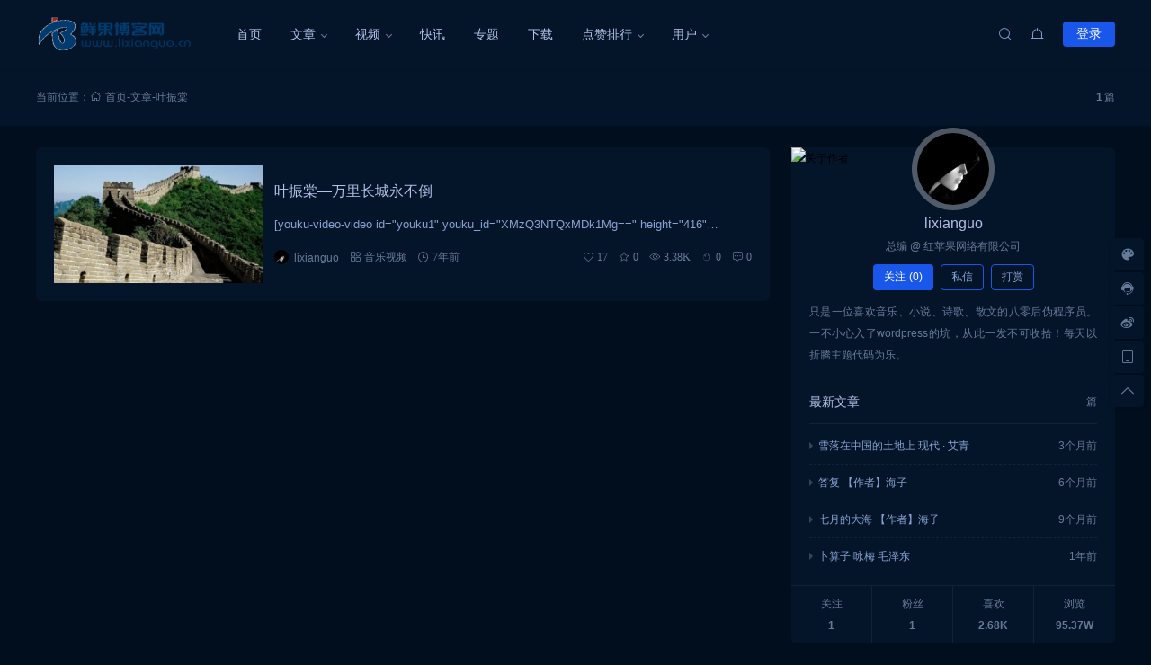

--- FILE ---
content_type: text/html; charset=UTF-8
request_url: https://www.lixianguo.cn/archives/tag/ye-zhen-tang
body_size: 19632
content:
<!doctype html>
<html lang="zh-Hans">
<head>
    <meta http-equiv="Content-Type" content="text/html; charset=UTF-8">
    <meta name="viewport" content="width=device-width,initial-scale=1.0,maximum-scale=1.0,user-scalable=no" />
    <meta name="apple-mobile-web-app-capable" content="yes">
    <meta http-equiv="Cache-Control" content="no-transform">
    <meta http-equiv="Cache-Control" content="no-siteapp">
    <meta name="renderer" content="webkit" />
    <meta name="force-rendering" content="webkit">
    <title>叶振棠 - 鲜果博客</title>
<meta name='robots' content='max-image-preview:large' />
	<style>img:is([sizes="auto" i], [sizes^="auto," i]) { contain-intrinsic-size: 3000px 1500px }</style>
	<link rel="alternate" type="application/rss+xml" title="鲜果博客 &raquo; Feed" href="https://www.lixianguo.cn/feed" />
<link rel="alternate" type="application/rss+xml" title="鲜果博客 &raquo; 评论 Feed" href="https://www.lixianguo.cn/comments/feed" />
<link rel='stylesheet' id='wp-block-library-css' href='https://www.lixianguo.cn/wp-includes/css/dist/block-library/style.min.css?ver=6.8.3' media='all' />
<style id='wp-block-library-theme-inline-css'>
.wp-block-audio :where(figcaption){color:#555;font-size:13px;text-align:center}.is-dark-theme .wp-block-audio :where(figcaption){color:#ffffffa6}.wp-block-audio{margin:0 0 1em}.wp-block-code{border:1px solid #ccc;border-radius:4px;font-family:Menlo,Consolas,monaco,monospace;padding:.8em 1em}.wp-block-embed :where(figcaption){color:#555;font-size:13px;text-align:center}.is-dark-theme .wp-block-embed :where(figcaption){color:#ffffffa6}.wp-block-embed{margin:0 0 1em}.blocks-gallery-caption{color:#555;font-size:13px;text-align:center}.is-dark-theme .blocks-gallery-caption{color:#ffffffa6}:root :where(.wp-block-image figcaption){color:#555;font-size:13px;text-align:center}.is-dark-theme :root :where(.wp-block-image figcaption){color:#ffffffa6}.wp-block-image{margin:0 0 1em}.wp-block-pullquote{border-bottom:4px solid;border-top:4px solid;color:currentColor;margin-bottom:1.75em}.wp-block-pullquote cite,.wp-block-pullquote footer,.wp-block-pullquote__citation{color:currentColor;font-size:.8125em;font-style:normal;text-transform:uppercase}.wp-block-quote{border-left:.25em solid;margin:0 0 1.75em;padding-left:1em}.wp-block-quote cite,.wp-block-quote footer{color:currentColor;font-size:.8125em;font-style:normal;position:relative}.wp-block-quote:where(.has-text-align-right){border-left:none;border-right:.25em solid;padding-left:0;padding-right:1em}.wp-block-quote:where(.has-text-align-center){border:none;padding-left:0}.wp-block-quote.is-large,.wp-block-quote.is-style-large,.wp-block-quote:where(.is-style-plain){border:none}.wp-block-search .wp-block-search__label{font-weight:700}.wp-block-search__button{border:1px solid #ccc;padding:.375em .625em}:where(.wp-block-group.has-background){padding:1.25em 2.375em}.wp-block-separator.has-css-opacity{opacity:.4}.wp-block-separator{border:none;border-bottom:2px solid;margin-left:auto;margin-right:auto}.wp-block-separator.has-alpha-channel-opacity{opacity:1}.wp-block-separator:not(.is-style-wide):not(.is-style-dots){width:100px}.wp-block-separator.has-background:not(.is-style-dots){border-bottom:none;height:1px}.wp-block-separator.has-background:not(.is-style-wide):not(.is-style-dots){height:2px}.wp-block-table{margin:0 0 1em}.wp-block-table td,.wp-block-table th{word-break:normal}.wp-block-table :where(figcaption){color:#555;font-size:13px;text-align:center}.is-dark-theme .wp-block-table :where(figcaption){color:#ffffffa6}.wp-block-video :where(figcaption){color:#555;font-size:13px;text-align:center}.is-dark-theme .wp-block-video :where(figcaption){color:#ffffffa6}.wp-block-video{margin:0 0 1em}:root :where(.wp-block-template-part.has-background){margin-bottom:0;margin-top:0;padding:1.25em 2.375em}
</style>
<style id='classic-theme-styles-inline-css'>
/*! This file is auto-generated */
.wp-block-button__link{color:#fff;background-color:#32373c;border-radius:9999px;box-shadow:none;text-decoration:none;padding:calc(.667em + 2px) calc(1.333em + 2px);font-size:1.125em}.wp-block-file__button{background:#32373c;color:#fff;text-decoration:none}
</style>
<style id='global-styles-inline-css'>
:root{--wp--preset--aspect-ratio--square: 1;--wp--preset--aspect-ratio--4-3: 4/3;--wp--preset--aspect-ratio--3-4: 3/4;--wp--preset--aspect-ratio--3-2: 3/2;--wp--preset--aspect-ratio--2-3: 2/3;--wp--preset--aspect-ratio--16-9: 16/9;--wp--preset--aspect-ratio--9-16: 9/16;--wp--preset--color--black: #000000;--wp--preset--color--cyan-bluish-gray: #abb8c3;--wp--preset--color--white: #ffffff;--wp--preset--color--pale-pink: #f78da7;--wp--preset--color--vivid-red: #cf2e2e;--wp--preset--color--luminous-vivid-orange: #ff6900;--wp--preset--color--luminous-vivid-amber: #fcb900;--wp--preset--color--light-green-cyan: #7bdcb5;--wp--preset--color--vivid-green-cyan: #00d084;--wp--preset--color--pale-cyan-blue: #8ed1fc;--wp--preset--color--vivid-cyan-blue: #0693e3;--wp--preset--color--vivid-purple: #9b51e0;--wp--preset--gradient--vivid-cyan-blue-to-vivid-purple: linear-gradient(135deg,rgba(6,147,227,1) 0%,rgb(155,81,224) 100%);--wp--preset--gradient--light-green-cyan-to-vivid-green-cyan: linear-gradient(135deg,rgb(122,220,180) 0%,rgb(0,208,130) 100%);--wp--preset--gradient--luminous-vivid-amber-to-luminous-vivid-orange: linear-gradient(135deg,rgba(252,185,0,1) 0%,rgba(255,105,0,1) 100%);--wp--preset--gradient--luminous-vivid-orange-to-vivid-red: linear-gradient(135deg,rgba(255,105,0,1) 0%,rgb(207,46,46) 100%);--wp--preset--gradient--very-light-gray-to-cyan-bluish-gray: linear-gradient(135deg,rgb(238,238,238) 0%,rgb(169,184,195) 100%);--wp--preset--gradient--cool-to-warm-spectrum: linear-gradient(135deg,rgb(74,234,220) 0%,rgb(151,120,209) 20%,rgb(207,42,186) 40%,rgb(238,44,130) 60%,rgb(251,105,98) 80%,rgb(254,248,76) 100%);--wp--preset--gradient--blush-light-purple: linear-gradient(135deg,rgb(255,206,236) 0%,rgb(152,150,240) 100%);--wp--preset--gradient--blush-bordeaux: linear-gradient(135deg,rgb(254,205,165) 0%,rgb(254,45,45) 50%,rgb(107,0,62) 100%);--wp--preset--gradient--luminous-dusk: linear-gradient(135deg,rgb(255,203,112) 0%,rgb(199,81,192) 50%,rgb(65,88,208) 100%);--wp--preset--gradient--pale-ocean: linear-gradient(135deg,rgb(255,245,203) 0%,rgb(182,227,212) 50%,rgb(51,167,181) 100%);--wp--preset--gradient--electric-grass: linear-gradient(135deg,rgb(202,248,128) 0%,rgb(113,206,126) 100%);--wp--preset--gradient--midnight: linear-gradient(135deg,rgb(2,3,129) 0%,rgb(40,116,252) 100%);--wp--preset--font-size--small: 13px;--wp--preset--font-size--medium: 18px;--wp--preset--font-size--large: 20px;--wp--preset--font-size--x-large: 42px;--wp--preset--font-size--normal: 15px;--wp--preset--font-size--huge: 32px;--wp--preset--spacing--20: 0.44rem;--wp--preset--spacing--30: 0.67rem;--wp--preset--spacing--40: 1rem;--wp--preset--spacing--50: 1.5rem;--wp--preset--spacing--60: 2.25rem;--wp--preset--spacing--70: 3.38rem;--wp--preset--spacing--80: 5.06rem;--wp--preset--shadow--natural: 6px 6px 9px rgba(0, 0, 0, 0.2);--wp--preset--shadow--deep: 12px 12px 50px rgba(0, 0, 0, 0.4);--wp--preset--shadow--sharp: 6px 6px 0px rgba(0, 0, 0, 0.2);--wp--preset--shadow--outlined: 6px 6px 0px -3px rgba(255, 255, 255, 1), 6px 6px rgba(0, 0, 0, 1);--wp--preset--shadow--crisp: 6px 6px 0px rgba(0, 0, 0, 1);}:where(.is-layout-flex){gap: 0.5em;}:where(.is-layout-grid){gap: 0.5em;}body .is-layout-flex{display: flex;}.is-layout-flex{flex-wrap: wrap;align-items: center;}.is-layout-flex > :is(*, div){margin: 0;}body .is-layout-grid{display: grid;}.is-layout-grid > :is(*, div){margin: 0;}:where(.wp-block-columns.is-layout-flex){gap: 2em;}:where(.wp-block-columns.is-layout-grid){gap: 2em;}:where(.wp-block-post-template.is-layout-flex){gap: 1.25em;}:where(.wp-block-post-template.is-layout-grid){gap: 1.25em;}.has-black-color{color: var(--wp--preset--color--black) !important;}.has-cyan-bluish-gray-color{color: var(--wp--preset--color--cyan-bluish-gray) !important;}.has-white-color{color: var(--wp--preset--color--white) !important;}.has-pale-pink-color{color: var(--wp--preset--color--pale-pink) !important;}.has-vivid-red-color{color: var(--wp--preset--color--vivid-red) !important;}.has-luminous-vivid-orange-color{color: var(--wp--preset--color--luminous-vivid-orange) !important;}.has-luminous-vivid-amber-color{color: var(--wp--preset--color--luminous-vivid-amber) !important;}.has-light-green-cyan-color{color: var(--wp--preset--color--light-green-cyan) !important;}.has-vivid-green-cyan-color{color: var(--wp--preset--color--vivid-green-cyan) !important;}.has-pale-cyan-blue-color{color: var(--wp--preset--color--pale-cyan-blue) !important;}.has-vivid-cyan-blue-color{color: var(--wp--preset--color--vivid-cyan-blue) !important;}.has-vivid-purple-color{color: var(--wp--preset--color--vivid-purple) !important;}.has-black-background-color{background-color: var(--wp--preset--color--black) !important;}.has-cyan-bluish-gray-background-color{background-color: var(--wp--preset--color--cyan-bluish-gray) !important;}.has-white-background-color{background-color: var(--wp--preset--color--white) !important;}.has-pale-pink-background-color{background-color: var(--wp--preset--color--pale-pink) !important;}.has-vivid-red-background-color{background-color: var(--wp--preset--color--vivid-red) !important;}.has-luminous-vivid-orange-background-color{background-color: var(--wp--preset--color--luminous-vivid-orange) !important;}.has-luminous-vivid-amber-background-color{background-color: var(--wp--preset--color--luminous-vivid-amber) !important;}.has-light-green-cyan-background-color{background-color: var(--wp--preset--color--light-green-cyan) !important;}.has-vivid-green-cyan-background-color{background-color: var(--wp--preset--color--vivid-green-cyan) !important;}.has-pale-cyan-blue-background-color{background-color: var(--wp--preset--color--pale-cyan-blue) !important;}.has-vivid-cyan-blue-background-color{background-color: var(--wp--preset--color--vivid-cyan-blue) !important;}.has-vivid-purple-background-color{background-color: var(--wp--preset--color--vivid-purple) !important;}.has-black-border-color{border-color: var(--wp--preset--color--black) !important;}.has-cyan-bluish-gray-border-color{border-color: var(--wp--preset--color--cyan-bluish-gray) !important;}.has-white-border-color{border-color: var(--wp--preset--color--white) !important;}.has-pale-pink-border-color{border-color: var(--wp--preset--color--pale-pink) !important;}.has-vivid-red-border-color{border-color: var(--wp--preset--color--vivid-red) !important;}.has-luminous-vivid-orange-border-color{border-color: var(--wp--preset--color--luminous-vivid-orange) !important;}.has-luminous-vivid-amber-border-color{border-color: var(--wp--preset--color--luminous-vivid-amber) !important;}.has-light-green-cyan-border-color{border-color: var(--wp--preset--color--light-green-cyan) !important;}.has-vivid-green-cyan-border-color{border-color: var(--wp--preset--color--vivid-green-cyan) !important;}.has-pale-cyan-blue-border-color{border-color: var(--wp--preset--color--pale-cyan-blue) !important;}.has-vivid-cyan-blue-border-color{border-color: var(--wp--preset--color--vivid-cyan-blue) !important;}.has-vivid-purple-border-color{border-color: var(--wp--preset--color--vivid-purple) !important;}.has-vivid-cyan-blue-to-vivid-purple-gradient-background{background: var(--wp--preset--gradient--vivid-cyan-blue-to-vivid-purple) !important;}.has-light-green-cyan-to-vivid-green-cyan-gradient-background{background: var(--wp--preset--gradient--light-green-cyan-to-vivid-green-cyan) !important;}.has-luminous-vivid-amber-to-luminous-vivid-orange-gradient-background{background: var(--wp--preset--gradient--luminous-vivid-amber-to-luminous-vivid-orange) !important;}.has-luminous-vivid-orange-to-vivid-red-gradient-background{background: var(--wp--preset--gradient--luminous-vivid-orange-to-vivid-red) !important;}.has-very-light-gray-to-cyan-bluish-gray-gradient-background{background: var(--wp--preset--gradient--very-light-gray-to-cyan-bluish-gray) !important;}.has-cool-to-warm-spectrum-gradient-background{background: var(--wp--preset--gradient--cool-to-warm-spectrum) !important;}.has-blush-light-purple-gradient-background{background: var(--wp--preset--gradient--blush-light-purple) !important;}.has-blush-bordeaux-gradient-background{background: var(--wp--preset--gradient--blush-bordeaux) !important;}.has-luminous-dusk-gradient-background{background: var(--wp--preset--gradient--luminous-dusk) !important;}.has-pale-ocean-gradient-background{background: var(--wp--preset--gradient--pale-ocean) !important;}.has-electric-grass-gradient-background{background: var(--wp--preset--gradient--electric-grass) !important;}.has-midnight-gradient-background{background: var(--wp--preset--gradient--midnight) !important;}.has-small-font-size{font-size: var(--wp--preset--font-size--small) !important;}.has-medium-font-size{font-size: var(--wp--preset--font-size--medium) !important;}.has-large-font-size{font-size: var(--wp--preset--font-size--large) !important;}.has-x-large-font-size{font-size: var(--wp--preset--font-size--x-large) !important;}
:where(.wp-block-post-template.is-layout-flex){gap: 1.25em;}:where(.wp-block-post-template.is-layout-grid){gap: 1.25em;}
:where(.wp-block-columns.is-layout-flex){gap: 2em;}:where(.wp-block-columns.is-layout-grid){gap: 2em;}
:root :where(.wp-block-pullquote){font-size: 1.5em;line-height: 1.6;}
</style>
<link rel='stylesheet' id='salong-style-css' href='https://www.lixianguo.cn/wp-content/themes/mnews-pro/style.css?ver=6.1' media='all' />
<link rel='stylesheet' id='salong-main-css' href='https://www.lixianguo.cn/wp-content/themes/mnews-pro/public/assets/css/main.min.css?ver=6.1' media='all' />
<style id='salong-main-inline-css'>
.wrapper{width: 1200px;}body{font-size: 12px;line-height: 24px;}.header-menu{font-size: 14px;line-height: 26px;}figure,.module-radius{border-radius: 6px}.button-radius{border-radius: 4px;}.input-radius,select,input,textarea{border-radius: 4px;}.login-bg-blur{backdrop-filter: blur(10px);background-color: rgba(0,15,30,.6)}.color-following{background-color: #1957EA}.color-followed{background-color: #2dc6b5}.color-each{background-color: #43ad29}.color-image-before-title{color: #d5dde5 !important}.color-image-before-desc{color: #99A9BF !important}.content-post{font-weight:normal;text-align:justify;font-variant:normal;text-transform:none;text-decoration:none;font-size:14px;line-height:32px;letter-spacing:0px;word-spacing:0px;}.excerpt{font-weight:normal;text-align:justify;font-variant:normal;text-transform:none;text-decoration:none;font-size:13px;line-height:24px;letter-spacing:0px;word-spacing:0px;}h1{font-size: 26px;line-height: 32px;}h2{font-size: 18px;line-height: 28px;}h3{font-size: 16px;line-height: 26px;}h4{font-size: 14px;line-height: 24px;}h5{font-size: 13px;line-height: 24px;}h6{font-size: 12px;line-height: 20px;}.theme-light .color-main{color: #1957EA}.plyr--video {--plyr-color-main: #1957EA}.theme-light .border-main{border-color: #1957EA}.theme-light .salong-loading.main:before{border-left-color: #1957EA !important}.theme-light .bg-main,.theme-light .checkbox-switch input[type='checkbox']:checked+label .style,.folding-cube>div:before{background-color: #1957EA}.theme-light .tag-posts .post-title:hover,.theme-light .color-main:hover,.theme-light .color-title:hover,.theme-light a.color-text:hover,.theme-light a.color-meta:hover,.theme-light a.color-text:hover span,.theme-light .color-hover,.theme-light a:hover h1,.theme-light a:hover h2,.theme-light a:hover h3,.theme-light a:hover h4,.theme-light a:hover h5,.theme-light ul.menu li:hover > a,.theme-light ul.menu li.current-menu-ancestor > a,.theme-light ul.menu li.current-menu-parent > a,.theme-light ul.menu li.current-menu-item > a,.theme-light ul.menu li.current-post-ancestor > a,.theme-light .copyright a:hover{color: #2C74E6}.theme-light .bg-hover{background-color: #2C74E6}.theme-light .bg-hover-hover:hover{background-color: #2C74E6 !important;color: #fff !important;}.theme-light .color-title,.theme-light h1,.theme-light h2,.theme-light h3,.theme-light h4,.theme-light h5{color: #051529}.theme-light .tag-posts .post-title,.theme-light table td,.theme-light .color-text{color: #1B2C3D}.theme-light table th,.theme-light .copyright a,.theme-light .color-meta:before,.theme-light .color-meta:after,.theme-light .wp-caption-text,.theme-light .color-meta{color: #657C98}.theme-light .header-mobile .header-menu ul.menu li.menu-item-has-children::before,.theme-light .header-mobile .header-menu ul.menu li.menu-item-has-children::after,.theme-light .bg-meta,.theme-light .before-bg-meta:before,.theme-light .after-bg-meta:after{background-color: #657C98;color: #fff}.theme-light .bg-text:before,.theme-light .bg-text:after{background-color: #1B2C3D;}.theme-light .header-menu .menu-item-has-children:before{border-bottom-color: #657C98;}.theme-light .header-menu .menu-item-has-children:before{border-left-color: #657C98}.theme-light table,.theme-light table td,.theme-light table th,.theme-light .plyr--audio,.theme-light hr,.theme-light figure,.theme-light .color-border{border-color: #EFF5FF}.theme-light .content-post ol li,.theme-light .content-post ul li{border-bottom-color: #EFF5FF;}.theme-light .user-center-menu:before,.theme-light ul.menu > li > .sub-menu:before{border-top-color: #EFF5FF;border-left-color: #EFF5FF}.theme-light table th,.theme-light table thead,.theme-light table tfoot tr:nth-child(2n),.theme-light table tbody tr:nth-child(2n),.theme-light .color-bg{background-color: #F7F9FF}.theme-light .slide-bg-blur{backdrop-filter: blur(10px);background-color: rgba(0,15,30,.8)}.theme-light .crumb-bg-blur{backdrop-filter: blur(10px);background-color: rgba(0,15,30,.8)}.theme-light .popup-bg-blur{backdrop-filter: blur(10px);background-color: rgba(0,15,30,.8)}.theme-light select,.theme-light textarea,.theme-light input{border-color: #EFF5FF;background-color: #F8F9FC;color: #1B2C3D}.theme-light select:focus,.theme-light textarea:focus,.theme-light input:focus{border-color: #1957EA;background-color: #fff}.theme-light .content-post{color: #1B2C3D}.theme-light .content-post a{color: #1957EA;}.theme-light .button-main{background-color: #1957EA;color: #fff !important;}.theme-light .button-border:hover,.theme-light .button-main:hover{background-color: #2C74E6 !important;color: #fff !important;}.theme-light #tooltip-title{background-color: #051529;color: #fff}body.theme-light{background-color:#F8F9FC;}.theme-light .module-bg,.theme-light .checkbox-switch .style,.theme-light .checkbox-switch .handle,.theme-light .user-center-menu:before,.theme-light ul.menu > li > .sub-menu:before{background-color:#fff;}.theme-light .share-buttons .wechatQr .qr-popup:before{border-top-color: #fff}.theme-light .footer{background-color:#fff;}.theme-light .message-style.info{background-color:#effaff;}.theme-light .info a,.theme-light .info{color:#6dcff6;}.theme-light .message-style.success{background-color:#e7f6f0;}.theme-light .success a,.theme-light .success{color:#2fba87;}.theme-light .message-style.warning{background-color:#fffbf0;}.theme-light .warning a,.theme-light .warning{color:#ffc11b;}.theme-light .message-style.error{background-color:#fff0ec;}.theme-light .error a,.theme-light .error{color:#eb5020;}.theme-dark .color-main{color: #1957EA}.plyr--video {--plyr-color-main: #1957EA}.theme-dark .border-main{border-color: #1957EA}.theme-dark .salong-loading.main:before{border-left-color: #1957EA !important}.theme-dark .bg-main,.theme-dark .checkbox-switch input[type='checkbox']:checked+label .style,.folding-cube>div:before{background-color: #1957EA}.theme-dark .tag-posts .post-title:hover,.theme-dark .color-main:hover,.theme-dark .color-title:hover,.theme-dark a.color-text:hover,.theme-dark a.color-meta:hover,.theme-dark a.color-text:hover span,.theme-dark .color-hover,.theme-dark a:hover h1,.theme-dark a:hover h2,.theme-dark a:hover h3,.theme-dark a:hover h4,.theme-dark a:hover h5,.theme-dark ul.menu li:hover > a,.theme-dark ul.menu li.current-menu-ancestor > a,.theme-dark ul.menu li.current-menu-parent > a,.theme-dark ul.menu li.current-menu-item > a,.theme-dark ul.menu li.current-post-ancestor > a,.theme-dark .copyright a:hover{color: #2C74E6}.theme-dark .bg-hover{background-color: #2C74E6}.theme-dark .bg-hover-hover:hover{background-color: #2C74E6 !important}.theme-dark .color-title,.theme-dark h1,.theme-dark h2,.theme-dark h3,.theme-dark h4,.theme-dark h5{color: #B1C1E8}.theme-dark .tag-posts .post-title,.theme-dark table td,.theme-dark .color-text{color: #86A3D2}.theme-dark table th,.theme-dark .copyright a,.theme-dark .color-meta:before,.theme-dark .color-meta:after,.theme-dark .wp-caption-text,.theme-dark .color-meta{color: #657C98}.theme-dark .header-mobile .header-menu ul.menu li.menu-item-has-children:before,.theme-dark .header-mobile .header-menu ul.menu li.menu-item-has-children:after,.theme-dark .bg-meta,.theme-dark .before-bg-meta:before,.theme-dark .after-bg-meta:after{background-color: #657C98;color: #fff}.theme-dark .bg-text:before,.theme-dark .bg-text:after{background-color: #86A3D2;}.theme-dark .header-menu .menu-item-has-children:before{border-bottom-color: #657C98;}.theme-dark .header-menu .menu-item-has-children:before{border-left-color: #657C98}.theme-dark table,.theme-dark table td,.theme-dark table th,.theme-dark .plyr--audio,.theme-dark hr,.theme-dark figure,.theme-dark .color-border{border-color: #132336}.theme-dark .content-post ol li,.theme-dark .content-post ul li{border-bottom-color: #132336;}.theme-dark .user-center-menu:before,.theme-dark ul.menu > li > .sub-menu:before{border-top-color: #132336;border-left-color: #132336}.theme-dark table th,.theme-dark table thead,.theme-dark table tfoot tr:nth-child(2n),.theme-dark table tbody tr:nth-child(2n),.theme-dark .color-bg{background-color: #132336}.theme-dark .slide-bg-blur{backdrop-filter: blur(10px);background-color: rgba(0,0,0,0.8)}.theme-dark .crumb-bg-blur{backdrop-filter: blur(10px);background-color: rgba(0,0,0,0.8)}.theme-dark .popup-bg-blur{backdrop-filter: blur(10px);background-color: rgba(0,0,0,0.8)}.theme-dark select,.theme-dark textarea,.theme-dark input{border-color: #132336;background-color: #000E1E;color: #86A3D2}.theme-dark select:focus,.theme-dark textarea:focus,.theme-dark input:focus{border-color: #1957EA;background-color: #000E1E}.theme-dark .content-post{color: #86A3D2}.theme-dark .content-post a{color: #1957EA;}.theme-dark .button-main{background-color: #1957EA;color: #fff !important}.theme-dark .button-border:hover,.theme-dark .button-main:hover{background-color: #2C74E6 !important;color: #fff !important;}.theme-dark #tooltip-title{background-color: #EFF5FF;color: #051529}body.theme-dark{background-color:#000E1E;}.theme-dark .module-bg,.theme-dark .checkbox-switch .style,.theme-dark .checkbox-switch .handle,.theme-dark .user-center-menu:before,.theme-dark ul.menu > li > .sub-menu:before{background-color:#051529;}.theme-dark .share-buttons .wechatQr .qr-popup::before{border-top-color: #051529}.theme-dark .footer{background-color:#051529;}.theme-dark .message-style.info{background-color:#6dcff6;}.theme-dark .info a,.theme-dark .info{color:#effaff;}.theme-dark .message-style.success{background-color:#2fba87;}.theme-dark .success a,.theme-dark .success{color:#e7f6f0;}.theme-dark .message-style.warning{background-color:#ffc11b;}.theme-dark .warning a,.theme-dark .warning{color:#fffbf0;}.theme-dark .message-style.error{background-color:#eb5020;}.theme-dark .error a,.theme-dark .error{color:#fff0ec;}.notification-info{background-color:#2196f3;}.notification-success{background-color:#4caf50;}.notification-warning{background-color:#ffc107;}.notification-error{background-color:#ff5252;}.salong-button.info{background-color:#2196f3;}.salong-button.success{background-color:#4caf50;}.salong-button.warning{background-color:#ffc107;}.salong-button.error{background-color:#ff5252;}.theme-light .checkbox-style .style{background-color:#F7F9FF;}.theme-light .checkbox-style .handle{background-color:#fff;}.theme-light .checkbox-style input[type=checkbox]:checked+label .style{background-color:#1957EA;}.theme-dark .checkbox-style .style{background-color:#132336;}.theme-dark .checkbox-style .handle{background-color:#051529;}.theme-dark .checkbox-style input[type=checkbox]:checked+label .style{background-color:#1957EA;}
</style>
<link rel='stylesheet' id='content-css' href='https://www.lixianguo.cn/wp-content/themes/mnews-pro/public/assets/css/content.min.css?ver=6.1' media='all' />
<link rel='stylesheet' id='animate-css' href='https://www.lixianguo.cn/wp-content/themes/mnews-pro/public/libs/css/animate.min.css?ver=6.1' media='all' />
<link rel='stylesheet' id='mycred-front-css' href='https://www.lixianguo.cn/wp-content/plugins/mycred/assets/css/mycred-front.css?ver=2.9.5.1' media='all' />
<link rel='stylesheet' id='mycred-social-share-icons-css' href='https://www.lixianguo.cn/wp-content/plugins/mycred/assets/css/mycred-social-icons.css?ver=2.9.5.1' media='all' />
<link rel='stylesheet' id='mycred-social-share-style-css' href='https://www.lixianguo.cn/wp-content/plugins/mycred/assets/css/mycred-social-share.css?ver=2.9.5.1' media='all' />
<link rel='stylesheet' id='erphpdown-css' href='https://www.lixianguo.cn/wp-content/plugins/erphpdown/static/erphpdown.css?ver=13.0' media='screen' />
<link rel='stylesheet' id='wsocial-css' href='https://www.lixianguo.cn/wp-content/plugins/wechat-social-login/assets/css/social.css?ver=1.3.0' media='all' />
	<style id="erphpdown-custom"></style>
	<script>window._ERPHPDOWN = {"uri":"https://www.lixianguo.cn/wp-content/plugins/erphpdown", "payment": "1", "wppay": "", "author": "mobantu"}</script>
<style>.mk-letter-avatar[src=""]{visibility: hidden;}</style><script>(function(e,h){window.mkLetterAvatar=function(a,b,f){b=b||60;var g="#1abc9c #2ecc71 #3498db #9b59b6 #34495e #16a085 #27ae60 #2980b9 #8e44ad #2c3e50 #f1c40f #e67e22 #e74c3c #00bcd4 #95a5a6 #f39c12 #d35400 #c0392b #bdc3c7 #7f8c8d".split(" ");a=String(a||"").split(" ");a=1==a.length?a[0]?a[0].charAt(0):"?":a[0].charAt(0)+a[1].charAt(0);e.devicePixelRatio&&(b*=e.devicePixelRatio);var k=(("?"==a?72:a.charCodeAt(0))-64)%g.length;var c=h.createElement("canvas");c.width=b;c.height=b;var d=c.getContext("2d");d.fillStyle=f?f:g[k-1];d.fillRect(0,0,c.width,c.height);d.font=Math.round(c.width/2)+"px 'Microsoft Yahei'";d.textAlign="center";d.fillStyle="#fff";d.fillText(a,b/2,b/1.5);return c.toDataURL()}})(window,document);</script><link rel="Shortcut Icon" type="image/x-icon" href="https://demo.salongweb.com/mnews/images/favicon.png" />
<meta property="og:locale" content="zh_CN" />
<meta property="og:type" content="article" />
<meta property="og:title" content="叶振棠 - 鲜果博客" />
<meta property="og:site_name" content="鲜果博客" />
<meta property="og:url" content="https://www.lixianguo.cn/archives/tag/ye-zhen-tang" />
<meta property="og:description" content="" />
<meta name="description" content="" />
<meta name="keywords" content="叶振棠" />
<link rel="canonical" href="https://www.lixianguo.cn/archives/tag/ye-zhen-tang"/>
</head>
<body class="archive tag tag-ye-zhen-tang tag-15 wp-embed-responsive wp-theme-mnews-pro theme-dark gutenberg-editor">
    <div class="site-welcome module-bg" id="siteWelcome"><div class="ball-scale-multiple"><div class="bg-main"></div><div class="bg-main"></div><div class="bg-main"></div><span class="hint color-meta">加载中…</span></div></div><header class="header"><div class="header-main transition" :class="{ 'hidden': !showHeader }" v-cloak><div class="header-pc module-bg"><div class="wrapper"><a :href="home" class="logo" :title="blogname"><img itemprop="logo" class="logo" :src="logo" :alt="blogname" width="180" height="42" style="height:42px" v-cloak></a><nav class="header-menu"><ul class="menu"><li><a class="color-title color-border" href="https://www.lixianguo.cn">首页</a></li>
<li class="menu-item-has-children"><a class="color-title color-border" href="https://www.lixianguo.cn/posts">文章</a>
<ul/ class="sub-menu module-bg transition"/>
	<li><a class="color-title color-border" href="https://www.lixianguo.cn/allpost">所有文章</a></li>
	<li><a class="color-title color-border" href="https://www.lixianguo.cn/archives/category/sheying-1">摄影采风</a></li>
	<li><a class="color-title color-border" href="https://www.lixianguo.cn/archives/category/yinyuue-11">音乐视频</a></li>
	<li><a class="color-title color-border" href="https://www.lixianguo.cn/archives/category/shiwen-22">诗文阅读</a></li>
	<li><a class="color-title color-border" href="https://www.lixianguo.cn/archives/category/s-h-c-s">神话传说</a></li>
	<li><a class="color-title color-border" href="https://www.lixianguo.cn/archives/category/video-1">影视欣赏</a></li>
	<li><a class="color-title color-border" href="https://www.lixianguo.cn/archives/category/wordpress">wordpress</a></li>
</ul>
</li>
<li class="menu-item-has-children"><a class="color-title color-border" href="https://www.lixianguo.cn/videos">视频</a>
<ul/ class="sub-menu module-bg transition"/>
	<li><a class="color-title color-border" href="https://www.lixianguo.cn/video-category/w-d-s-p">我的视频</a></li>
	<li><a class="color-title color-border" href="https://www.lixianguo.cn/video-category/d-h-d-p">动画短片</a></li>
	<li><a class="color-title color-border" href="https://www.lixianguo.cn/video-category/video-1">影视剪辑</a></li>
</ul>
</li>
<li><a class="color-title color-border" href="https://www.lixianguo.cn/moemnts">快讯</a></li>
<li><a class="color-title color-border" href="https://www.lixianguo.cn/topics">专题</a></li>
<li><a class="color-title color-border" href="https://www.lixianguo.cn/downloads">下载</a></li>
<li class="menu-item-has-children"><a class="color-title color-border" href="https://www.lixianguo.cn/like-posts">点赞排行</a>
<ul/ class="sub-menu module-bg transition"/>
	<li><a class="color-title color-border" href="https://www.lixianguo.cn/sticky-posts">置顶文章</a></li>
	<li><a class="color-title color-border" href="https://www.lixianguo.cn/sitemaps">站点地图</a></li>
	<li><a class="color-title color-border" href="https://www.lixianguo.cn/tags">标签云</a></li>
</ul>
</li>
<li class="menu-item-has-children"><a class="color-title color-border" href="https://www.lixianguo.cn/all-user">用户</a>
<ul/ class="sub-menu module-bg transition"/>
	<li><a class="color-title color-border" href="https://www.lixianguo.cn/author-pro">专栏页面</a></li>
	<li><a class="color-title color-border" href="https://www.lixianguo.cn/messages-2">客户留言</a></li>
</ul>
</li>
</ul></nav><div class="header-button"><div class="search button" @click="openSearch"><i class="iconfont icon-search color-text"></i></div><button @click="inNotification" class="notification button tooltip left" :title="userData.id ? '我的站点通知' : '站点通知，请先登录'"><i class="iconfont icon-notification color-text"><b class="unread-icon" v-if="notification"></b></i></button><div v-if="userData.id" class="user-center" ref="userMenuRef" v-cloak><div @click="showUserMenu" class="login-user"><img :src="userData.avatar" :title="userData.name" class="avatar" v-cloak /></div><div class="user-center-menu color-border module-bg animate__animated" :class="[ {animate__flipInY:userMenuOpen},{animate__flipOutY:!userMenuOpen}]" v-cloak><div class="user-info"><a :href="userData.link" class="user"><div class="avatar tooltip left" title="进入我的个人中心"><img :src="userData.avatar" :alt="userData.name" class="avatar"/></div><div class="user-main"><div class="title-group"><h4>{{userData.name}}</h4><group-icons :data="userGroup"></group-icons></div><span class="color-meta desc">个人中心</span></div></a><div class="into-admin" v-if="into_admin"><a href="https://www.lixianguo.cn/wp-admin/" class="color-border color-meta button-border button-radius bg-hover-hover">后台</a></div></div><div v-if="countsObj" class="user-counts"><span v-for="(item, index) in countsObj" :key="index" class="color-border color-bg tooltip top" :title="item.title"><i class="color-main animate__animated iconfont" :class="'icon-'+index"></i><b class="color-text">{{item.count}}</b></span></div><div v-else class="post-loading" v-cloak><div class="salong-loading main"><span class="color-meta">{{textHint.loading}}</span></div></div><ul class="sub-menu" v-if="userMenuData"><li v-for="data in userMenuData" :key="data.id" class="color-border"><a v-if="data.type !== 'logout'" :href="data.url" class="menu-button"><span class="transition name" :class="page_act === data.type ? 'color-main border-main' : 'color-text'">{{data.name}}<b class="color-meta" v-if="data.count">({{data.count}})</b></span><i class="iconfont color-main animate__animated" :class="['icon-' + data.type]"><b v-if="data.unread_count && ((data.type === 'notification' && notification) || (data.type === 'message' && message))" class="unread-icon"></b></i></a><a v-else href="javascript:void(0);" class="menu-button" @click.prevent="logout"><span class="transition name color-text">{{data.name}}</span><i class="iconfont color-main animate__animated" :class="['icon-' + data.type]"></i></a></li></ul></div></div><div v-else class="user-center"><button class="button-main button-radius login-button" @click="loginType('l')">登录</button></div><div v-if="userData.id" class="contribute button" v-cloak><a href="https://www.lixianguo.cn/contribute" class="button-main button-radius">写文章</a></div></div></div></div></div></header><main class="container" role="main"><div class="crumbs-module" id="crumbs-module"><div class="crumbs-main module-bg color-meta"><div class="wrapper"><div class="crumbs"><span class="hint">当前位置：</span><a itemprop="breadcrumb" class="color-meta" href="https://www.lixianguo.cn"><i class="iconfont icon-home"></i>首页</a>-<a itemprop="breadcrumb" class="color-meta" href="https://www.lixianguo.cn/posts">文章</a>-<span class="current">叶振棠</span></div><span class="count" v-cloak v-if="number"><b>{{number}}</b>篇</span></div></div></div><div class="wrapper"><section class="sidebar-module" id="archive-sidebar"><div class="content"><section id="article-archive" class="article-archive"><div v-if="optionRef" class="archive-posts" :class="(optionRef.list_layout == 'list') ? 'module-bg module-radius' : ''"><section v-show="!is_click || have" style="display: none" class="article-list" :class="[(optionRef.list_layout == 'list') ? 'post-list-layout' : 'post-grid-layout', currentType]"><ul ref="listRef" :class="'salong-row-'+optionRef.row_count" data-count="1" v-cloak><li class="color-border"><article class="post-list-main color-border list post simple"><div class="thumb" style="min-width: 30%;width: 30%"><a href="https://www.lixianguo.cn/archives/94" class="img-effect" title="叶振棠—万里长城永不倒"><img class="thumb lazyload" src="https://demo.salongweb.com/mnews-pro/thumb-loading.jpg" data-src="https://www.lixianguo.cn/wp-content/uploads/grafika/2018082314225931-1.jpg" alt="叶振棠—万里长城永不倒" width="600" height="338" /></a></div><div class="list-content"><a href="https://www.lixianguo.cn/archives/94" title="叶振棠—万里长城永不倒" class="title"><h3 style="-webkit-line-clamp: 2">叶振棠—万里长城永不倒</h3></a><div class="excerpt color-text">[youku-video-video id="youku1" youku_id="XMzQ3NTQxMDk1Mg==" height="416"…</div><div class="post-metas color-meta"><span title="文章作者" class="tooltip top author">
                    <a href="https://www.lixianguo.cn/archives/user/1" title="lixianguo">
                        <img class="avatar lazyload" src="https://demo.salongweb.com/mnews-pro/thumb-loading.jpg" data-src="https://www.lixianguo.cn/wp-content/uploads/grafika/avatar-1-2021-08-18-11-10-38-45.jpg" alt="lixianguo" width="18" height="18" />
                        <b class="color-meta">lixianguo</b>
                    </a>
                    </span><span title="文章分类" class="tooltip top category iconfont icon-category"><a href="https://www.lixianguo.cn/archives/category/yinyuue-11" class="color-meta">音乐视频</a></span><span title="发布日期" class="tooltip top date iconfont icon-date">7年前</span><span class="separate"></span><span title="喜欢数量" class="tooltip top like iconfont icon-like">17</span><span title="收藏数量" class="tooltip top collect iconfont icon-collect">0</span><span title="浏览数量" class="tooltip top view iconfont icon-view">3.38K</span><span title="评分" class="tooltip top rate iconfont icon-rate">0</span><span title="评论数量" class="tooltip top comment iconfont icon-comment">0</span></div></div></article></li></ul><pagination ref="paginationRef" v-if="totalPages >= 2" v-model="jumpPage" :current-page="is_click ? currentPage : 1" :total-pages="is_click ?  totalPages : 1" :current-item="currentTermID" :load-ing="loadIng" :load-text="loadText" :loaded="loaded" :load-posts="loadPosts" :jump-handle="jumpPageHandle" :load-more="loadMore" ></pagination></section><p v-if="is_click && !have" class="message-box message-style warning" v-cloak>没有相关内容！</p></div></section></div><aside class="aside"><section class="sidebar"><section id="salong_widget_author-4" class="sidebar-widget module-bg module-radius salong-widget-author"><img src="https://demo.salongweb.com/mnews/author-img.jpg" class="bg" alt="关于作者"><div class="author-profile"><div class="avatar-name"><a href="https://www.lixianguo.cn/archives/user/1" title="lixianguo" class="avatar"><img src="https://www.lixianguo.cn/wp-content/uploads/grafika/avatar-1-2021-08-18-11-10-38-45.jpg" alt="lixianguo" class="avatar" width="80" height="80" /><h3>lixianguo</h3></a></div><div class="company-position color-meta">总编 @ 红苹果网络有限公司</div><div v-if="author_id !== userData.id" class="user-buttons"><follow-button :current_id="author_id" :item_id="post_id"></follow-button><message-button :current_id="author_id" :item_id="post_id"></message-button><tipping-button :current_id="author_id"></tipping-button></div><p class="desc color-meta">只是一位喜欢音乐、小说、诗歌、散文的八零后伪程序员。一不小心入了wordpress的坑，从此一发不可收拾！每天以折腾主题代码为乐。</p></div><div class="post-list"><div class="title color-border"><h4 v-cloak>最新{{postName}}</h4><span class="color-meta" v-cloak>{{totalPosts}}篇</span></div><ul class="list" v-show="have" ref="listRef"><li class="list-arrow color-border"><a href="https://www.lixianguo.cn/archives/1595" title="雪落在中国的土地上 现代 · 艾青" class="color-text">雪落在中国的土地上 现代 · 艾青</a><span class="color-meta">3个月前</span></li><li class="list-arrow color-border"><a href="https://www.lixianguo.cn/archives/1593" title="答复 【作者】海子" class="color-text">答复 【作者】海子</a><span class="color-meta">6个月前</span></li><li class="list-arrow color-border"><a href="https://www.lixianguo.cn/archives/1590" title="七月的大海 【作者】海子" class="color-text">七月的大海 【作者】海子</a><span class="color-meta">9个月前</span></li><li class="list-arrow color-border"><a href="https://www.lixianguo.cn/archives/1586" title="卜算子·咏梅  毛泽东" class="color-text">卜算子·咏梅  毛泽东</a><span class="color-meta">1年前</span></li></ul><p v-if="!have" class="message-box message-style warning" v-cloak>没有相关内容</p></div><div class="statistics color-border"><ul><li class="tooltip top color-meta color-border" title="lixianguo所关注的用户数量"><span>关注</span><strong>1</strong></li><li class="tooltip top color-meta color-border" title="lixianguo的粉丝用户数量"><span>粉丝</span><strong>1</strong></li><li class="tooltip top color-meta color-border" title="lixianguo的文章被喜欢的数量"><span>喜欢</span><strong>2.68K</strong></li><li class="tooltip top color-meta color-border" title="lixianguo的文章被浏览的数量"><span>浏览</span><strong>95.37W</strong></li></ul></div></section><section id="salong_widget_wealth-4" class="sidebar-widget module-bg module-radius salong-widget-wealth"><div class="sidebar-title color-border"><h3>财富排行</h3></div><div class="widget-content"><ul v-show="have" class="wealth-user-list" ref="listRef"><li class="color-border"><article class="user-main"><div class="avatar"><a href="https://www.lixianguo.cn/archives/user/2" title="罗龙"><img style="border-radius: 6px"  class="avatar lazyload" src="https://demo.salongweb.com/mnews/images/favicon.png" data-src="https://www.lixianguo.cn/wp-content/uploads/grafika/favicon.png" alt="罗龙" width=48 height=48 /></a></div><div class="profile"><div class="name-role"><a href="https://www.lixianguo.cn/archives/user/2" title="罗龙"><h4>罗龙</h4></a></div><p class="description color-meta" title=""></p></div><div class="serial-wealth"><div class="serial-number serial-1"><i class="iconfont icon-medal"></i></div><div class="wealth color-main"><i class="iconfont icon-point"></i>10</div></div></article></li><li class="color-border"><article class="user-main"><div class="avatar"><a href="https://www.lixianguo.cn/archives/user/1" title="lixianguo"><img style="border-radius: 6px"  class="avatar lazyload" src="https://demo.salongweb.com/mnews/images/favicon.png" data-src="https://www.lixianguo.cn/wp-content/uploads/grafika/avatar-1-2021-08-18-11-10-38-45.jpg" alt="lixianguo" width=48 height=48 /></a></div><div class="profile"><div class="name-role"><a href="https://www.lixianguo.cn/archives/user/1" title="lixianguo"><h4>lixianguo</h4></a></div><p class="description color-meta" title="只是一位喜欢音乐、小说、诗歌、散文的八零后伪程序员。一不小心入了wordpress的坑，从此一发不可收拾！每天以折腾主题代码为乐。">只是一位喜欢音乐、小说、诗歌、散文的八零后伪程序员。一不小心入了wordpress的坑，从此一发不可收拾！每天以折腾主题代码为乐。</p></div><div class="serial-wealth"><div class="serial-number serial-2"><i class="iconfont icon-medal"></i></div><div class="wealth color-main"><i class="iconfont icon-point"></i>3.33K</div></div></article></li></ul></section><section id="media_image-5" class="sidebar-widget module-bg module-radius widget_media_image"><div class="sidebar-title color-border"><h3>世界名画欣赏</h3></div><div class="widget-content"><figure style="width: 330px" class="wp-caption alignnone"><a href="https://baike.baidu.com/item/%E6%97%A0%E5%90%8D%E5%A5%B3%E9%83%8E/8838281?fr=aladdin" target="_blank"><img width="330" height="250" src="https://www.lixianguo.cn/wp-content/uploads/2018/10/2018101714165199.jpg" class="image wp-image-564 mat attachment-330x250 size-330x250" alt="无名女郎 克拉姆斯柯依" style="max-width: 100%; height: auto;" decoding="async" fetchpriority="high" /></a><figcaption class="wp-caption-text">克拉姆斯柯依晚期的得意之作之一。画面很简单：一位美丽的妇人穿戴着北国冬季上流社会的服饰，坐在华贵的敞篷马车上，以高傲而又自尊的眼神注视着观众。</figcaption></figure></section><section id="media_image-6" class="sidebar-widget module-bg module-radius widget_media_image"><a href="https://www.lixianguo.cn/users?pd=money"><img width="1080" height="1920" src="https://www.lixianguo.cn/wp-content/uploads/2019/08/2019082218022490.jpg" class="image wp-image-1148 jinli attachment-full size-full" alt="" style="max-width: 100%; height: auto;" decoding="async" srcset="https://www.lixianguo.cn/wp-content/uploads/2019/08/2019082218022490.jpg 1080w, https://www.lixianguo.cn/wp-content/uploads/2019/08/2019082218022490-768x1365.jpg 768w" sizes="(max-width: 1080px) 100vw, 1080px" /></a></section></section></aside></section></div></main><footer class="footer">
    <div class="footer-copyright have-logo"><div class="wrapper"><div class="copyright color-meta">Copyright © 2012-至今 <a href="https://www.lixianguo.cn" title="鲜果博客">鲜果博客</a> <br/>64 次查询在 0.966 秒, 使用 57.97MB 内存</div><img itemprop="logo" class="logo" :src="logo" :alt="blogname" width="180" height="26" style="height:26px" v-cloak></div></div><div class="footer-modules"><popup ref="loginPopupRef" class="login-module"><login-module ref="loginRef" :options={"login_password_img":"https:\/\/demo.salongweb.com\/login\/login-password-img.jpg","login_email_img":"https:\/\/demo.salongweb.com\/login\/login-email-img.jpg","login_phone_img":"https:\/\/demo.salongweb.com\/login\/login-phone-img.jpg","forget_password_img":"https:\/\/demo.salongweb.com\/login\/forget-password-img.jpg","reset_password_img":"https:\/\/demo.salongweb.com\/login\/reset-password-img.jpg","login_password_text":"","login_email_text":"","login_phone_text":"","forget_password_text":"","reset_password_text":"","login_layout":"3","login_mode":["account"],"login_success_text":"\u767b\u5f55\u6210\u529f\uff0c\u5373\u5c06\u8df3\u8f6c\/\u5237\u65b0\u9875\u9762\u2026","login_redirect":"2","login_page":"","oauth_style":"3","oauth":null}></login-module></popup><popup ref="captchaPopupRef" class="captcha-module"><captcha-box ref="captchaRef"></captcha-box></popup><div class="sides-module" :class="{'active': showAjaxCart}"><side-buttons :options={"buttons":{"theme":"\u6837\u5f0f\u5207\u6362","service":"\u5ba2\u670d\u4fe1\u606f","weibo":"\u5fae\u535a\u94fe\u63a5","phone":"\u624b\u673a\u8bbf\u95ee","top":"\u56de\u9876\u90e8"},"weibo_url":"https:\/\/salongweb.com"}></side-buttons><popup ref="serviceRef"><side-service :options={"title":"\u8054\u7cfb\u6211\u4eec","wechat_list":[{"title":"\u626b\u63cf\u4e8c\u7ef4\u7801\uff0c\u5fae\u4fe1\u8054\u7cfb","qr":"https:\/\/www.lixianguo.cn\/wp-content\/uploads\/2018\/11\/2018110807313284.jpg"}],"qq_list":[{"title":"\u552e\u524d\u5ba2\u670d","qq":"971318156","bg":"#4fc0ff"},{"title":"\u552e\u540e\u5ba2\u670d","qq":"1059888802","bg":"#f90"}]}></side-service></popup><popup ref="wechatRef"><side-wechat :options={"title":"\u5173\u6ce8\u516c\u4f17\u53f7","desc":"\u5fae\u4fe1\u5ba2\u6237\u7aef\u626b\u7801\u5173\u6ce8","qr":"https:\/\/demo.salongweb.com\/mnews\/wechat.jpg"}></side-wechat></popup><popup ref="phoneRef"><side-phone :options={"title":"\u624b\u673a\u8bbf\u95ee","desc":"\u4f7f\u7528\u624b\u673a\u626b\u7801\u8bbf\u95ee\u672c\u7ad9","favicon":"https:\/\/demo.salongweb.com\/mnews\/images\/favicon.png"}></side-phone></popup></div><popup ref="privateMessageRef" module-class="message-module"><private-message @close-message-popup="closeMessagePopup"></private-message></popup><popup ref="searchRef" class="search-module"><search-box :options={"switch":"1","title":"\u7ad9\u5185\u641c\u7d22","hint":"\u63d0\u793a\uff1a\u786e\u5b9a\u8f93\u5165\u540e\u4f1a\u81ea\u52a8\u83b7\u53d6\u4e00\u4e2a\u7b80\u5355\u7684\u7ed3\u679c\uff0c\u66f4\u591a\u7ed3\u679c\u8bf7\u70b9\u51fb\u6309\u94ae\u3002","placeholder":"\u8bf7\u8f93\u5165\u5173\u952e\u8bcd\u2026","switch_hot":"1","hot_title":"\u70ed\u95e8\u641c\u7d22\uff1a","hot_keywords":[{"name":"\u79d1\u6280","url":"https:\/\/www.lixianguo.cn\/search\/%E7%A7%91%E6%8A%80"},{"name":"\u6559\u80b2","url":"https:\/\/www.lixianguo.cn\/search\/%E6%95%99%E8%82%B2"}],"history_count":"6","base_url":"https:\/\/www.lixianguo.cn\/search","post_type":{"post":"\u6587\u7ae0","video":"\u89c6\u9891","download":"\u4e0b\u8f7d","topic":"\u4e13\u9898","moment":"\u5feb\u8baf"},"current_type":"post"}></search-box></popup></div></footer>
<script type="speculationrules">
{"prefetch":[{"source":"document","where":{"and":[{"href_matches":"\/*"},{"not":{"href_matches":["\/wp-*.php","\/wp-admin\/*","\/wp-content\/uploads\/*","\/wp-content\/*","\/wp-content\/plugins\/*","\/wp-content\/themes\/mnews-pro\/*","\/*\\?(.+)"]}},{"not":{"selector_matches":"a[rel~=\"nofollow\"]"}},{"not":{"selector_matches":".no-prefetch, .no-prefetch a"}}]},"eagerness":"conservative"}]}
</script>
    <script>
        setTimeout(function() {
            var siteWelcome = document.getElementById('siteWelcome');
            siteWelcome.remove();
        }, 1000);
    </script>

<script id="vue-js-extra">
var salong_vue = {"rest_url":"https:\/\/www.lixianguo.cn\/wp-json\/","home":"https:\/\/www.lixianguo.cn","blogname":"\u9c9c\u679c\u535a\u5ba2","description":"\u9c9c\u679c\u535a\u5ba2\u7f51\uff0c\u4e13\u6ce8\u4e8e\u5206\u4eabwordpress\u4ee3\u7801\uff0cwordpress\u6559\u7a0b\uff0c\u52a8\u542c\u7684\u97f3\u4e50\uff0c\u7cbe\u5f69\u7684\u89c6\u9891\uff0c\u540d\u5bb6\u6563\u6587\u5c0f\u8bf4\u7b49","per_page":"15","comments_per_page":"50","WPLANG":"zh_CN","page_act":"","post_title":"page-url","page_title":"\u53f6\u632f\u68e0","paged":"0","current_url":"https:\/\/www.lixianguo.cn\/archives\/tag\/ye-zhen-tang","is_local_server":"","switch_style_auto":"0","logo_light":"https:\/\/www.lixianguo.cn\/wp-content\/uploads\/2018\/08\/2018082418110237-1.png","logo_dark":"https:\/\/www.lixianguo.cn\/wp-content\/uploads\/2018\/08\/2018082418130118-1.png","logo_text":"\u9c9c\u679c\u535a\u5ba2","switch_style":"dark","separator":" - ","admin_role":["administrator"],"title_order":"description","last_date":"2025-09-27 20:23:22","show_mode":"id","switch_search":"1","switch_notification":"1","switch_message":"1","login_module":"<div class=\"popup-content login-content login-clo2 image-left\"><div class=\"login-box module-bg\"><div class=\"login-header\"><img itemprop=\"logo\" class=\"logo\" :src=\"logo\" :alt=\"blogname\" width=\"180\" height=\"42\" style=\"height:42px\" v-cloak><template v-if=\"type == 'l'\"><span class=\"title color-title\" v-if=\"reset_password\">\u5bc6\u7801\u91cd\u7f6e\u6210\u529f\uff0c\u8bf7\u767b\u5f55\uff01<\/span><span class=\"title color-title\" v-else><template v-if=\"mode === 'email' || mode === 'phone'\">\u767b\u5f55\/\u6ce8\u518c<\/template><template v-else>\u767b\u5f55<\/template><\/span><\/template>\n        <template v-else-if=\"type == 'f'\"><span class=\"title color-title\">\u627e\u56de\u5bc6\u7801<\/span><\/template>\n        <template v-else-if=\"type == 'c'\"><span class=\"title color-title\">\u91cd\u7f6e\u5bc6\u7801<\/span><\/template><\/div><div class=\"form-effect\"><login-input :login-type=\"type\" v-if=\"type === 'l' && mode === 'account'\" label=\"\u7528\u6237\u540d\" hint=\"\u8bf7\u8f93\u5165\u7528\u6237\u540d\uff01\" type=\"text\" autocomplete=\"username\" name=\"username\" v-model=\"loginData.username\" ref=\"inputRef\"><\/login-input><login-input v-if=\"type === 'f' || (type === 'l'  && mode !== 'account')\" :login-type=\"type\" label=\"\u9a8c\u8bc1\u7801\" type=\"text\" name=\"smsCaptcha\" v-model=\"loginData.smsCaptcha\" ref=\"inputRef\"><span class=\"button-code color-text transition\" :class=\"{'salong-loading main disabled': clickSendIng}\" @click=\"clickSend\" v-if=\"!showTimer\">\u53d1\u9001\u9a8c\u8bc1\u7801<\/span><span class=\"button-code color-meta transition\" v-else>{{countdown}}\u79d2\u540e\u53ef\u518d\u53d1\u9001<\/span><\/login-input><login-input :login-type=\"type\" v-if=\"type === 'c' || (type === 'l'  && mode === 'account')\" :label=\"password_label\" hint=\"\u6709\u6548\u5b57\u7b26\u7ed3\u5408\uff0c\u6700\u5c116\u4f4d\uff0c\u6700\u957f20\u4f4d\" :type=\"show_password ? 'text' : 'password'\" autocomplete=\"current-password\" name=\"password\" v-model=\"loginData.password\" ref=\"inputRef\"><span class=\"show-password\" @click.stop=\"show_password = !show_password\"><i class=\"iconfont color-meta\" :class=\"[show_password ? 'icon-view' : 'icon-eye-close']\"><\/i><\/span><\/login-input><login-input :login-type=\"type\" v-if=\"type === 'c'\" label=\"\u91cd\u590d\u65b0\u5bc6\u7801\" type=\"password\" autocomplete=\"new-password\" name=\"confirm_password\" v-model=\"loginData.confirm_password\" ref=\"inputRef\"><\/login-input><div class=\"submit\"><button @click=\"onsubmit\" class=\"button-main button-radius\" :class=\"[{'salong-loading white disabled': submitIng}, {'disabled': (type === 'l' && (mode === 'account' && (!loginData.username || !loginData.password)) || ((mode === 'email' || mode === 'phone') && (!loginData.username || !loginData.smsCaptcha)) ) || (type == 'f' && (!loginData.username || !loginData.smsCaptcha) ) || (type == 'c' && (!loginData.password || !loginData.confirm_password) ) }]\" :disabled=\"submitIng\"><span v-if=\"type == 'l'\"><template v-if=\"mode === 'email' || mode === 'phone'\">\u767b\u5f55\/\u6ce8\u518c<\/template><template v-else>\u767b\u5f55<\/template><\/span><span v-if=\"type === 'f'\">\u4e0b\u4e00\u6b65<\/span><span v-if=\"type === 'c'\">\u63d0\u4ea4<\/span><\/button><\/div><\/div><div class=\"logo-hint\" v-if=\"type == 'l'\"><template v-if=\"mode !== 'account'\"><button class=\"color-main\" @click=\"loginMode('account')\">\u5bc6\u7801\u767b\u5f55<\/button><span class=\"color-meta\">|<\/span><\/template><button class=\"color-main\" @click=\"loginType('f')\">\u5fd8\u8bb0\u5bc6\u7801<\/button><\/div><div class=\"logo-hint\" v-if=\"type === 'f'\"><br\/><span class=\"color-meta\">\u60f3\u8d77\u5bc6\u7801\uff1f<\/span><button class=\"color-main\" @click=\"loginType('l')\">\u7acb\u5373\u767b\u5f55<\/button><\/div><\/div><div class=\"image-box\" :style=\"{backgroundImage:'url(' + module_img + ')'}\"><\/div><\/div>","captcha_type":"3","captcha_number":"4","logout_redirect":"2","logout_page":"","login_binding_email":"1","api_cache":"","switch_nprogress":"1","switch_tooltip":"1","pay_provider":"close","pay_type":["alipay","wechat"],"transfer_pay_type":["alipay","wechat"],"currency_symbol":"\uffe5","user_id":"0","user_group":"","switch_follow":"1","switch_tipping":["post","video"],"tipping_price_list":["1","2","3","5","10","20","30","50","100","200"],"load_more":{"switch":true,"switch_jump":true,"switch_jump_top":true,"jump_count":"50","auto_count":"2","load_text":"\u52a0\u8f7d\u66f4\u591a","loaded_text":"\u5df2\u7ecf\u52a0\u8f7d\u5230\u5929\u6daf\u6d77\u89d2\u4e86"},"lazyload":{"switch":true,"content":"https:\/\/demo.salongweb.com\/mnews\/images\/post-loading.gif","avatar":"https:\/\/demo.salongweb.com\/mnews\/images\/favicon.png","post":"https:\/\/demo.salongweb.com\/mnews-pro\/thumb-loading.jpg","video":"https:\/\/demo.salongweb.com\/mnews-pro\/thumb-loading.jpg","download":"https:\/\/demo.salongweb.com\/mnews-pro\/thumb-loading.jpg","topic":"https:\/\/demo.salongweb.com\/mnews-pro\/thumb-loading.jpg","moment":"https:\/\/demo.salongweb.com\/mnews-pro\/thumb-loading.jpg"},"default_thumb":{"post":"https:\/\/demo.salongweb.com\/mnews\/images\/default-thumb.jpg","video":"https:\/\/demo.salongweb.com\/mnews\/images\/default-thumb.jpg","download":"https:\/\/demo.salongweb.com\/mnews\/images\/default-thumb.jpg","topic":"https:\/\/demo.salongweb.com\/mnews\/images\/default-thumb.jpg","moment":"https:\/\/demo.salongweb.com\/mnews\/images\/default-thumb.jpg","avatar":"https:\/\/demo.salongweb.com\/mnews\/images\/favicon.png"},"libs_js":"https:\/\/www.lixianguo.cn\/wp-content\/themes\/mnews-pro\/public\/libs\/js\/","libs_css":"https:\/\/www.lixianguo.cn\/wp-content\/themes\/mnews-pro\/public\/libs\/css\/","notice_template":"<div class=\"popup-header bg-main\"><h3 class=\"title\">\u516c\u544a<\/h3><\/div><div class=\"popup-content notice-content module-bg\"><div class=\"notice color-text\"><\/div><div class=\"button-group\"><a class=\"button-main button-radius\" href=\"https:\/\/salongweb.com\/product\/mnews.html\">\u7acb\u5373\u8d2d\u4e70<\/a><button @click=\"browseHandle\" class=\"button-border color-text border-main button-radius\">\u7ee7\u7eed\u6d4f\u89c8<\/button><\/div><\/div>","type_name":{"post":"\u6587\u7ae0","video":"\u89c6\u9891","download":"\u4e0b\u8f7d","topic":"\u4e13\u9898","moment":"\u5feb\u8baf","page":"\u9875\u9762"},"current_type":"post","popup_close_position":"bottom","popup_in_animate":"animate__zoomInDown","popup_out_animate":"animate__zoomOutDown","popup_duration":"animate__normal","link_target":"_self","is_mobile":"","is_wechat":"","is_date":"","author_base_url":"https:\/\/www.lixianguo.cn\/archives\/user\/","author_rewrite":"\/archives\/user\/","textHint":{"login":"\u767b\u5f55","first_login":"\u8bf7\u5148\u767b\u5f55\uff01","confirm":"\u786e\u5b9a","cancel":"\u53d6\u6d88","no_content":"\u6ca1\u6709\u76f8\u5173\u5185\u5bb9\uff01","change_rand":"\u6362\u4e00\u6279","loaded":"\u52a0\u8f7d\u6210\u529f\uff01","loading":"\u52a0\u8f7d\u4e2d\u2026","type":"\u7c7b\u578b","category":"\u5206\u7c7b","tag":"\u6807\u7b7e","orderby":"\u6392\u5e8f","order":"\u987a\u5e8f","asc":"\u5347\u5e8f","desc":"\u964d\u5e8f","role":"\u89d2\u8272","level":"\u5206\u7ec4","all":"\u5168\u90e8","more":"\u66f4\u591a","hide":"\u9690\u85cf","captcha_send":"\u9a8c\u8bc1\u7801\u5df2\u53d1\u9001\uff0c\u8bf7\u67e5\u6536\u90ae\u4ef6\/\u624b\u673a\u77ed\u4fe1\u3002","password_label":"\u5bc6\u7801","new_password_label":"\u65b0\u5bc6\u7801","which_page":"\u7b2c#\u9875","searching":"\u641c\u7d22\u4e2d\u2026","search_history":"\u5386\u53f2\u641c\u7d22\uff1a","delete_search_history":"\u641c\u7d22\u5386\u53f2\u5df2\u7ecf\u6e05\u9664","following":"\u5173\u6ce8","followed":"\u5df2\u5173\u6ce8","each":"\u4e92\u76f8\u5173\u6ce8","follower":"\u7c89\u4e1d","select":"\u9009\u62e9","oneself":"\u4e0d\u80fd#\u81ea\u5df1\uff01","message":"\u79c1\u4fe1","message_to":"\u53d1\u9001\u79c1\u4fe1","select_user":"\u8bf7\u8f93\u5165\u7528\u6237 ID \u6216\u6635\u79f0\u6765\u9009\u62e9\u7528\u6237","input_subject":"\u8bf7\u8f93\u5165\u4e3b\u9898","input_content":"\u8bf7\u8f93\u5165\u5185\u5bb9","change":"\u91cd\u65b0\u9009\u62e9","submit":"\u63d0\u4ea4","point_hint":"\u60a8\u7684\u79ef\u5206\u4e3a#","alipay":"\u652f\u4ed8\u5b9d","wechat":"\u5fae\u4fe1","free":"\u514d\u8d39","point":"\u79ef\u5206","money":"\u91d1\u989d","balance":"\u4f59\u989d","other_price":"\u5176\u5b83\u91d1\u989d","total":"\u603b\u6570\uff1a","user":"\u7528\u6237","notification":"\u901a\u77e5","pay_success":"\u652f\u4ed8\u6210\u529f\uff0c\u611f\u8c22\u652f\u6301\uff01","balance_lack":"\u4f59\u989d\u4e0d\u8db3\uff0c\u8bf7\u4f7f\u7528\u652f\u4ed8\u5b9d\u6216\u5fae\u4fe1\u652f\u4ed8\u3002","upgrade_vip":"\u5347\u7ea7 VIP \u4f1a\u5458","buy_point":"\u8d2d\u4e70\u79ef\u5206","buy_balance":"\u4f59\u989d\u5145\u503c","balance_transfer":"\u4f59\u989d\u63d0\u73b0","upgrade_vip_hint":"\u60a8\u53ef\u4ee5\u8d2d\u4e70\u79ef\u5206\uff0c\u6216\u5347\u7ea7 VIP \u4f1a\u5458\u3002","scan_pay":"\u6253\u5f00#\u201c\u626b\u4e00\u626b\u201d\uff0c\u626b\u7801\u5b8c\u6210\u652f\u4ed8","level_text":"\u60a8\u5f53\u524d\u7684\u89d2\u8272\u5206\u7ec4\u4e3a\uff1a","reply":"\u56de\u590d","buy_success":"\u8d2d\u4e70\u6210\u529f\uff0c\u611f\u8c22\u652f\u6301\uff01","pay_content":"\u4ed8\u8d39\u5185\u5bb9","pay_download":"\u4ed8\u8d39\u4e0b\u8f7d","pay_video":"\u4ed8\u8d39\u89c6\u9891","comment":"\u8bc4\u8bba","collect":"\u6536\u85cf","like":"\u559c\u6b22","unlike":"\u4e0d\u559c\u6b22","join_time":"\u52a0\u5165\u65f6\u95f4\uff1a","cache_hint_title":"\u7f13\u5b58\u63d0\u793a","cache_hint_content":"\u672c\u7ad9\u6709\u65b0\u7684\u6587\u7ae0\u53d1\u5e03\uff0c\u70b9\u51fb\u5173\u95ed\u6309\u94ae\u5373\u53ef\u6e05\u9664\u7f13\u5b58\u5e76\u83b7\u53d6\u6700\u65b0\u7684\u6570\u636e\u3002\u6ce8\uff1a\u9700\u8981\u91cd\u65b0\u767b\u5f55\uff01","role_confirming":"\u6743\u9650\u786e\u8ba4\u4e2d\uff0c\u8bf7\u7a0d\u7b49\u2026","send_code":"\u53d1\u9001\u9a8c\u8bc1\u7801","send_code_agin":"#\u79d2\u540e\u53ef\u518d\u53d1\u9001","input_captcha":"\u8f93\u5165\u9a8c\u8bc1\u7801","hint_captcha":"\u8bf7\u8f93\u5165\u56fe\u5f62\u9a8c\u8bc1\u7801\u4ee5\u4fbf\u83b7\u53d6\u90ae\u7bb1\/\u624b\u673a\u6240\u5c5e\u9a8c\u8bc1\u7801\u3002","send":"\u53d1\u9001","comment_visible":"\u8bc4\u8bba\u53ef\u89c1\u5185\u5bb9","login_visible":"\u767b\u5f55\u53ef\u89c1\u5185\u5bb9","role_visible":"\u89d2\u8272\u53ef\u89c1\u5185\u5bb9","level_visible":"\u5206\u7ec4\u53ef\u89c1\u5185\u5bb9","point_visible":"\u79ef\u5206\u53ef\u89c1\u5185\u5bb9","money_visible":"\u91d1\u989d\u53ef\u89c1\u5185\u5bb9","no_setting":"\u8bf7\u524d\u5f80\u4e3b\u9898\u9009\u9879\u8bbe\u7f6e\u76f8\u5173\u9009\u9879\uff01","DSMessage":"\u7ed9#\u7559\u8a00","tipping":"\u6253\u8d4f","tipping_to":"\u6253\u8d4f\u7ed9","confirm_pay":"\u786e\u8ba4\u652f\u4ed8","select_type":"\u8bf7\u9009\u62e9\u652f\u4ed8\u7c7b\u578b","tipping_success":"\u6253\u8d4f\u6210\u529f\uff0c\u611f\u8c22\u652f\u6301\uff01","tipping_pending":"\u652f\u4ed8\u786e\u8ba4\u4e2d","tipping_fail":"\u652f\u4ed8\u5931\u8d25\uff0c\u5df2\u8fc7\u671f\uff01","no_pay_type":"\u8bf7\u524d\u5f80\u300c\u4e3b\u9898\u9009\u9879\u2014\u2014\u7528\u6237\u2014\u2014\u652f\u4ed8\u300d\u4e2d\u8bbe\u7f6e\u76f8\u5173\u53c2\u6570\u3002","no_email_title":"\u8bf7\u7ed1\u5b9a\u90ae\u7bb1","no_email_content":"\u672c\u7ad9\u9700\u8981\u7ed1\u5b9a\u90ae\u7bb1\u624d\u80fd\u6b63\u5e38\u8bbf\u95ee\uff0c\u8bf7\u5148\u7ed1\u5b9a\u90ae\u7bb1\u3002","jump_to":"\u524d\u5f80","page":"\u9875","no_number_type":"\u8bf7\u8f93\u5165\u6709\u6548\u7684\u6b63\u6570\u5b57\u3002"},"archive_options":{"is_date":false,"is_search":false,"is_tag":true,"is_sticky":false,"search_query":"","date":{"after":"","before":""},"post_type":"post","page_type":"post","per_page":"15","filter_orderby":"date","filter_order":"desc","term_id":15,"archive_post_layout":{"list_layout":"list","row_count":"1","phone_row_count":"1"}},"max_num_pages":"1","is_category":"","is_tag":"1"};
</script>
<script src="https://www.lixianguo.cn/wp-content/themes/mnews-pro/public/libs/js/vue.global.prod.js?ver=6.1" id="vue-js"></script>
<script src="https://www.lixianguo.cn/wp-content/themes/mnews-pro/public/libs/js/vuex.global.prod.js?ver=6.1" id="vuex-js"></script>
<script src="https://www.lixianguo.cn/wp-content/themes/mnews-pro/public/libs/js/mitt.umd.js?ver=6.1" id="mitt-js"></script>
<script src="https://www.lixianguo.cn/wp-content/themes/mnews-pro/public/libs/js/axios.min.js?ver=6.1" id="axios-js"></script>
<script src="https://www.lixianguo.cn/wp-content/themes/mnews-pro/public/libs/js/vue-scrollto.js?ver=6.1" id="vue-scrollto-js"></script>
<script src="https://www.lixianguo.cn/wp-content/themes/mnews-pro/public/libs/js/nprogress.min.js?ver=6.1" id="nprogress-js"></script>
<script src="https://www.lixianguo.cn/wp-content/themes/mnews-pro/public/libs/js/lazyload.min.js?ver=6.1" id="lazyload-js"></script>
<script src="https://www.lixianguo.cn/wp-content/themes/mnews-pro/public/assets/js/main.min.js?ver=6.1" id="main-js"></script>
<script src="https://www.lixianguo.cn/wp-content/themes/mnews-pro/public/assets/js/archive.min.js?ver=6.1" id="archive-js"></script>
<script src="https://www.lixianguo.cn/wp-content/themes/mnews-pro/public/libs/js/qrcode.min.js?ver=6.1" id="qrcode-js"></script>
<script src="https://www.lixianguo.cn/wp-content/themes/mnews-pro/public/libs/js/float-sidebar.min.js?ver=6.1" id="float-sidebar-js"></script>
<script id="erphpdown-js-extra">
var _ERPHP = {"ajaxurl":"https:\/\/www.lixianguo.cn\/wp-admin\/admin-ajax.php"};
var erphpdown_ajax_url = "https:\/\/www.lixianguo.cn\/wp-admin\/admin-ajax.php";
</script>
<script src="https://www.lixianguo.cn/wp-content/plugins/erphpdown/static/erphpdown.js?ver=13.0" id="erphpdown-js"></script>
<div id="wsocial-dialog-login" style="display:none;position: fixed;z-index: 999;">
	<div class="xh-cover"></div>
	<div class="xh-regbox xh-window">
		<div class="xh-title">登录</div>
<form class="xh-form">
	<div class="commonlogin8da418b958ed098c51484ee7248d511f0 fields-error"></div>
                <div class="xh-form-group">
            <label class="required">用户名/邮箱/手机</label>
            <input type="text" id="login8da418b958ed098c51484ee7248d511f0_login_name" name="login_name" value="" placeholder="请输入用户名，邮箱或手机" class="form-control " style=""   />
                    </div>
              <script type="text/javascript">
      	(function($){
			$(document).bind('on_form_login8da418b958ed098c51484ee7248d511f0_submit',function(e,m){
				m.login_name=$('#login8da418b958ed098c51484ee7248d511f0_login_name').val();
			});

		})(jQuery);
		</script>
              <div class="xh-form-group">
            <label class="required">密码</label>
            <input type="password" id="login8da418b958ed098c51484ee7248d511f0_login_password" name="login_password" value="" placeholder="" class="form-control " style=""   />
                    </div>
              <script type="text/javascript">
      	(function($){
			$(document).bind('on_form_login8da418b958ed098c51484ee7248d511f0_submit',function(e,m){
				m.login_password=$('#login8da418b958ed098c51484ee7248d511f0_login_password').val();
			});

		})(jQuery);
		</script>
              <div class="xh-form-group mt10">
            <button type="button" id="btn-login" onclick="window.xh_social_view.login();" class="xh-btn xh-btn-primary xh-btn-block xh-btn-lg">登录</button>
        </div>
    	</form>
<script type="text/javascript">
	(function($){
		if(!window.xh_social_view){
			window.xh_social_view={};
		}

		window.xh_social_view.reset=function(){
			$('.xh-alert').empty().css('display','none');
		};

		window.xh_social_view.error=function(msg,parent){
			var s = parent?(parent+'.fields-error'):'.fields-error';
			$(s).html('<div class="xh-alert xh-alert-danger" role="alert">'+msg+'</div>').css('display','block');
		};

		window.xh_social_view.warning=function(msg,parent){
			var s = parent?(parent+'.fields-error'):'.fields-error';
			$(s).html('<div class="xh-alert xh-alert-warning" role="alert">'+msg+'</div>').css('display','block');
		};

		window.xh_social_view.success=function(msg,parent){
			var s = parent?(parent+'.fields-error'):'.fields-error';
			$(s).html('<div class="xh-alert xh-alert-success" role="alert">'+msg+'</div>').css('display','block');
		};
	})(jQuery);
</script><script type="text/javascript">
	(function($){
	   $(document).keypress(function(e) {
		   if(window.__wsocial_enable_entrl_submit){
    			if (e.which == 13){
    			　　window.xh_social_view.login();
    			}
		   }
		});
		
	   window.xh_social_view.login=function(){
		   window.xh_social_view.reset();
			var data={};
			       $(document).trigger('on_form_login8da418b958ed098c51484ee7248d511f0_submit',data);
       
			var validate = {
				data:data,
				success:true,
				message:null
			};
			
			$(document).trigger('wsocial_pre_login',validate);
			if(!validate.success){
				window.xh_social_view.warning(validate.message,'.commonlogin8da418b958ed098c51484ee7248d511f0');
				return false;
			}

			var callback = {
	            type:'login',
				done:false,
				data:data
    		};
    		$(document).trigger('wsocial_action_before',callback);
			if(callback.done){return;}

			if(window.xh_social_view.loading){
				return;
			}
			window.xh_social_view.loading=true;
			
			$('#btn-login').attr('disabled','disabled').text('加载中...');
			

			jQuery.ajax({
	            url: 'https://www.lixianguo.cn/wp-admin/admin-ajax.php?action=xh_social_add_ons_login&tab=login&xh_social_add_ons_login=4d8e771472&notice_str=8756949351&hash=2fda7d2cdcc9674124ec6b723bbb9d33',
	            type: 'post',
	            timeout: 60 * 1000,
	            async: true,
	            cache: false,
	            data: data,
	            dataType: 'json',
	            complete: function() {
	            	window.xh_social_view.loading=false;
	            	$('#btn-login').removeAttr('disabled').text('登录');
	            },
	            success: function(m) {
	            	var callback = {
        	            type:'login',
        				done:false,
        				retry:window.xh_social_view.login,
        				data:m
            		};
            		$(document).trigger('wsocial_action_after',callback);
        			if(callback.done){return;}
	        			
	            	if(m.errcode==405||m.errcode==0){
	            		window.xh_social_view.success('登录成功！','.commonlogin8da418b958ed098c51484ee7248d511f0');   				           

	            		if (window.top&&window.top != window.self) {
		            		var $wp_dialog = jQuery('#wp-auth-check-wrap',window.top.document);
		            		if($wp_dialog.length>0){$wp_dialog.hide();return;}
	            	    }
	            	    
	            		location.href='https://www.lixianguo.cn/archives/tag/ye-zhen-tang';
						return;
					}
	            	
	            	window.xh_social_view.error(m.errmsg,'.commonlogin8da418b958ed098c51484ee7248d511f0');
	            },
	            error:function(e){
	            	window.xh_social_view.error('系统内部错误！','.commonlogin8da418b958ed098c51484ee7248d511f0');
	            	console.error(e.responseText);
	            }
	         });
		};
	})(jQuery);
</script>         <div class="xh-user-register xh-w">
           <a href="https://www.lixianguo.cn/wp-login.php?action=register">注册</a>|<a href="https://www.lixianguo.cn/wp-login.php?action=lostpassword">忘记密码？</a>
        </div>
		<a class="xh-close" href="javascript:void(0);"></a>
	</div>
</div>


<script type="text/javascript">
    (function($){
    	$('#wsocial-dialog-login .xh-close,#wsocial-dialog-login .xh-cover').click(function(){
    		window.__wsocial_enable_entrl_submit=false;
    		$('#wsocial-dialog-login').hide();
    	});
    	window.wsocial_dialog_login_show=function(){
        	$('#wsocial-dialog-login').css('display','block');
    	    window.__wsocial_enable_entrl_submit=true;
			window.__modal_wsocial_login_resize();
			return false;
        };
        $(function(){
			$('.btn-wsocial-login').click(function(event){
				event.stopPropagation(); 
				window.wsocial_dialog_login_show();
				return false;
			});
        });
        window.__modal_wsocial_login_resize=function(){
			var $ul =$('#wsocial-dialog-login');
			var width = window.innerWidth,height = window.innerHeight;
			if (typeof width != 'number') { 
			    if (document.compatMode == 'CSS1Compat') {
			        width = document.documentElement.clientWidth;
			        height = document.documentElement.clientHeight;
			    } else {
			        width = document.body.clientWidth;
			        height = document.body.clientHeight; 
			    }
			}
			$ul.css({
				top:((height - $ul.height()) / 2) + "px",
				left:((width - $ul.width()) / 2) + "px"
			});
		};
    	$(window).resize(function(){
    		window.__modal_wsocial_login_resize();
    	});
    })(jQuery);
</script></body>
</html>